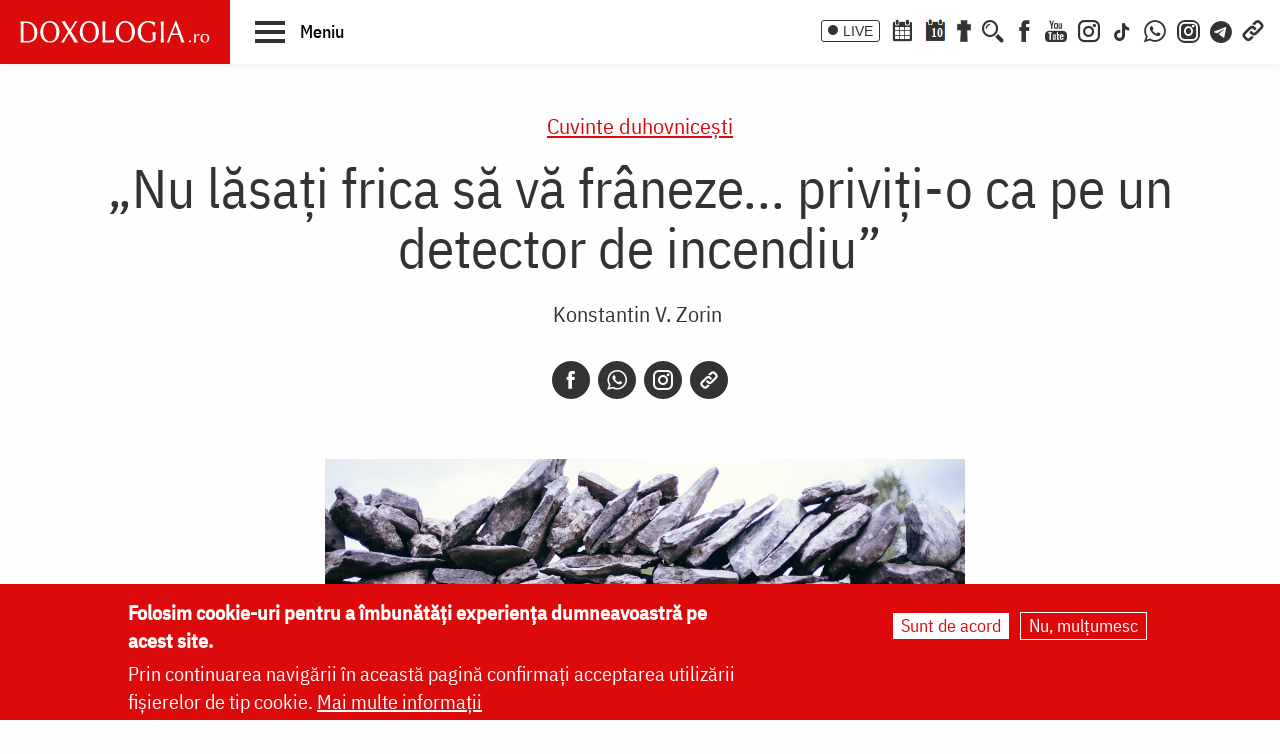

--- FILE ---
content_type: text/html; charset=UTF-8
request_url: https://doxologia.ro/nu-lasati-frica-sa-va-franeze-priviti-o-ca-pe-un-detector-de-incendiu
body_size: 15484
content:

		<!DOCTYPE html>
	<html lang="ro" dir="ltr" prefix="og: https://ogp.me/ns#" class="no-js">
	  <head>
		<meta charset="utf-8" />
<meta name="description" content="N. Vujicic scrie: „Excesul de frică este dăunător. Prea frecvent frica de eșec, de dezamăgire sau de refuz ne seacă de puteri. Ne lăsăm la mila ei și ne limităm singuri. Nu lăsați frica să vă frâneze... priviți-o ca pe un detector de incendiu. Uitați-vă în jur ca să vedeți dacă într-adevăr vă amenință un pericol sau dacă pur și simplu «a pornit alarma» din greșeală. Dacă nu există un pericol real, uitați de asta și trăiți-vă viața!”." />
<meta name="keywords" content=",puterile sunt pe sfârșite,efort,rugăciune,discernământ,bulgăre de pământ,nu te da batut,cu ajutorul lui Dumnezeu,Nick Vujicic,frica de eșec,sensul vieții,nădejde,capacitatea de a supravietui,exces de frica,Konstantin V. Zorin,Cuvinte duhovnicești,viață,frică,necaz,curaj,sens,puterea rugăciunii,efort,discernământ,,," />
<link rel="canonical" href="https://doxologia.ro/nu-lasati-frica-sa-va-franeze-priviti-o-ca-pe-un-detector-de-incendiu" />
<meta property="og:site_name" content="Doxologia - Portal Crestin Ortodox" />
<meta property="og:title" content="„Nu lăsați frica să vă frâneze... priviți-o ca pe un detector de incendiu”" />
<meta property="og:description" content="N. Vujicic scrie: „Excesul de frică este dăunător. Prea frecvent frica de eșec, de dezamăgire sau de refuz ne seacă de puteri. Ne lăsăm la mila ei și ne limităm singuri. Nu lăsați frica să vă frâneze... priviți-o ca pe un detector de incendiu. Uitați-vă în jur ca să vedeți dacă într-adevăr vă amenință un pericol sau dacă pur și simplu «a pornit alarma» din greșeală. Dacă nu există un pericol real, uitați de asta și trăiți-vă viața!”." />
<meta property="og:image" content="https://doxologia.ro/sites/default/files/articol/2018/02/public-domain-images-free-stock-photos-high-quality-resolution-downloads-nashville-tennessee-5.jpg" />
<meta property="og:image:url" content="https://doxologia.ro/sites/default/files/articol/2018/02/public-domain-images-free-stock-photos-high-quality-resolution-downloads-nashville-tennessee-5.jpg" />
<meta property="og:image:secure_url" content="https://doxologia.ro/sites/default/files/articol/2018/02/public-domain-images-free-stock-photos-high-quality-resolution-downloads-nashville-tennessee-5.jpg" />
<meta name="dcterms.date" content="2018-02-06T10:28:59+0200" />
<meta name="dcterms.created" content="2018-02-06T10:28:59+0200" />
<meta property="fb:app_id" content="138393146238565" />
<meta name="google-site-verification" content="aj4Pv0ikAMTFSRLBh_LY7JdGU8xMEWg_XehLtxphjKg" />
<meta name="MobileOptimized" content="width" />
<meta name="HandheldFriendly" content="true" />
<meta name="viewport" content="width=device-width, initial-scale=1.0" />
<style>div#sliding-popup, div#sliding-popup .eu-cookie-withdraw-banner, .eu-cookie-withdraw-tab {background: #dc0a0a} div#sliding-popup.eu-cookie-withdraw-wrapper { background: transparent; } #sliding-popup h1, #sliding-popup h2, #sliding-popup h3, #sliding-popup p, #sliding-popup label, #sliding-popup div, .eu-cookie-compliance-more-button, .eu-cookie-compliance-secondary-button, .eu-cookie-withdraw-tab { color: #ffffff;} .eu-cookie-withdraw-tab { border-color: #ffffff;}</style>
<meta http-equiv="ImageToolbar" content="false" />
<link rel="icon" href="/sites/default/files/favicon_doxologia.png" type="image/png" />
<script>window.a2a_config=window.a2a_config||{};a2a_config.callbacks=[];a2a_config.overlays=[];a2a_config.templates={};</script>

		<title>„Nu lăsați frica să vă frâneze... priviți-o ca pe un detector de incendiu” | Doxologia</title>
                <link href="/themes/doxologia2023/css/fonts.css" rel="stylesheet">
		<link rel="stylesheet" media="all" href="/sites/default/files/css/css_NiJijfQ1xR_7-2Sof4mLD5SJEBGADYmHQsa8IT0CxU4.css?delta=0&amp;language=ro&amp;theme=doxologia2023&amp;include=[base64]" />
<link rel="stylesheet" media="all" href="/sites/default/files/css/css_0u8OiyOte15hE1I_NDUad3u5nuYte7GYG3qJO9NY3_Y.css?delta=1&amp;language=ro&amp;theme=doxologia2023&amp;include=[base64]" />

		<script type="application/json" data-drupal-selector="drupal-settings-json">{"path":{"baseUrl":"\/","pathPrefix":"","currentPath":"node\/231006","currentPathIsAdmin":false,"isFront":false,"currentLanguage":"ro"},"pluralDelimiter":"\u0003","suppressDeprecationErrors":true,"gtag":{"tagId":"G-2CS3Z8ZHKC","consentMode":false,"otherIds":[],"events":[],"additionalConfigInfo":[]},"ajaxPageState":{"libraries":"[base64]","theme":"doxologia2023","theme_token":null},"ajaxTrustedUrl":{"\/search\/google":true},"eu_cookie_compliance":{"cookie_policy_version":"1.0.0","popup_enabled":true,"popup_agreed_enabled":false,"popup_hide_agreed":false,"popup_clicking_confirmation":false,"popup_scrolling_confirmation":false,"popup_html_info":"\u003Cdiv aria-labelledby=\u0022popup-text\u0022  class=\u0022eu-cookie-compliance-banner eu-cookie-compliance-banner-info eu-cookie-compliance-banner--opt-in\u0022\u003E\n  \u003Cdiv class=\u0022popup-content info eu-cookie-compliance-content\u0022\u003E\n        \u003Cdiv id=\u0022popup-text\u0022 class=\u0022eu-cookie-compliance-message\u0022 role=\u0022document\u0022\u003E\n      \u003Ch2\u003EFolosim cookie-uri pentru a \u00eembun\u0103t\u0103\u021bi experien\u021ba dumneavoastr\u0103 pe acest site.\u003C\/h2\u003E\n\u003Cp\u003EPrin continuarea navig\u0103rii \u00een aceast\u0103 pagin\u0103 confirma\u021bi acceptarea utiliz\u0103rii fi\u0219ierelor de tip cookie.\u0026nbsp;\u003Ca href=\u0022\/politica-de-confidentialitate\u0022\u003EMai multe informa\u021bii\u003C\/a\u003E\u003C\/p\u003E\n\n          \u003C\/div\u003E\n\n    \n    \u003Cdiv id=\u0022popup-buttons\u0022 class=\u0022eu-cookie-compliance-buttons\u0022\u003E\n            \u003Cbutton type=\u0022button\u0022 class=\u0022agree-button eu-cookie-compliance-secondary-button button button--small\u0022\u003ESunt de acord\u003C\/button\u003E\n              \u003Cbutton type=\u0022button\u0022 class=\u0022decline-button eu-cookie-compliance-default-button button button--small button--primary\u0022\u003ENu, mul\u021bumesc\u003C\/button\u003E\n          \u003C\/div\u003E\n  \u003C\/div\u003E\n\u003C\/div\u003E","use_mobile_message":false,"mobile_popup_html_info":"\u003Cdiv aria-labelledby=\u0022popup-text\u0022  class=\u0022eu-cookie-compliance-banner eu-cookie-compliance-banner-info eu-cookie-compliance-banner--opt-in\u0022\u003E\n  \u003Cdiv class=\u0022popup-content info eu-cookie-compliance-content\u0022\u003E\n        \u003Cdiv id=\u0022popup-text\u0022 class=\u0022eu-cookie-compliance-message\u0022 role=\u0022document\u0022\u003E\n      \n          \u003C\/div\u003E\n\n    \n    \u003Cdiv id=\u0022popup-buttons\u0022 class=\u0022eu-cookie-compliance-buttons\u0022\u003E\n            \u003Cbutton type=\u0022button\u0022 class=\u0022agree-button eu-cookie-compliance-secondary-button button button--small\u0022\u003ESunt de acord\u003C\/button\u003E\n              \u003Cbutton type=\u0022button\u0022 class=\u0022decline-button eu-cookie-compliance-default-button button button--small button--primary\u0022\u003ENu, mul\u021bumesc\u003C\/button\u003E\n          \u003C\/div\u003E\n  \u003C\/div\u003E\n\u003C\/div\u003E","mobile_breakpoint":768,"popup_html_agreed":false,"popup_use_bare_css":false,"popup_height":"auto","popup_width":"100%","popup_delay":1000,"popup_link":"\/politica-de-confidentialitate","popup_link_new_window":true,"popup_position":false,"fixed_top_position":true,"popup_language":"ro","store_consent":false,"better_support_for_screen_readers":false,"cookie_name":"","reload_page":false,"domain":"","domain_all_sites":false,"popup_eu_only":false,"popup_eu_only_js":false,"cookie_lifetime":100,"cookie_session":0,"set_cookie_session_zero_on_disagree":0,"disagree_do_not_show_popup":false,"method":"opt_in","automatic_cookies_removal":true,"allowed_cookies":"","withdraw_markup":"\u003Cbutton type=\u0022button\u0022 class=\u0022eu-cookie-withdraw-tab\u0022\u003ESet\u0103ri GDRP\u003C\/button\u003E\n\u003Cdiv aria-labelledby=\u0022popup-text\u0022 class=\u0022eu-cookie-withdraw-banner\u0022\u003E\n  \u003Cdiv class=\u0022popup-content info eu-cookie-compliance-content\u0022\u003E\n    \u003Cdiv id=\u0022popup-text\u0022 class=\u0022eu-cookie-compliance-message\u0022 role=\u0022document\u0022\u003E\n      \u003Ch2\u003EWe use cookies on this site to enhance your user experience\u003C\/h2\u003E\n\u003Cp\u003EYou have given your consent for us to set cookies.\u003C\/p\u003E\n\n    \u003C\/div\u003E\n    \u003Cdiv id=\u0022popup-buttons\u0022 class=\u0022eu-cookie-compliance-buttons\u0022\u003E\n      \u003Cbutton type=\u0022button\u0022 class=\u0022eu-cookie-withdraw-button  button button--small button--primary\u0022\u003ERetrage consim\u021b\u0103m\u00e2ntul\u003C\/button\u003E\n    \u003C\/div\u003E\n  \u003C\/div\u003E\n\u003C\/div\u003E","withdraw_enabled":false,"reload_options":0,"reload_routes_list":"","withdraw_button_on_info_popup":false,"cookie_categories":[],"cookie_categories_details":[],"enable_save_preferences_button":true,"cookie_value_disagreed":"0","cookie_value_agreed_show_thank_you":"1","cookie_value_agreed":"2","containing_element":"body","settings_tab_enabled":false,"olivero_primary_button_classes":" button button--small button--primary","olivero_secondary_button_classes":" button button--small","close_button_action":"close_banner","open_by_default":true,"modules_allow_popup":true,"hide_the_banner":false,"geoip_match":true},"colorbox":{"transition":"elastic","speed":350,"opacity":0.85,"slideshow":false,"slideshowAuto":true,"slideshowSpeed":2500,"slideshowStart":"start slideshow","slideshowStop":"stop slideshow","current":"{current} of {total}","previous":"\u00ab Prev","next":"Next \u00bb","close":"\u00cenchidere","overlayClose":true,"returnFocus":true,"maxWidth":"98%","maxHeight":"98%","initialWidth":"300","initialHeight":"250","fixed":true,"scrolling":true,"mobiledetect":false,"mobiledevicewidth":"480px"},"blazy":{"loadInvisible":false,"offset":100,"saveViewportOffsetDelay":50,"validateDelay":25,"container":"","loader":true,"unblazy":false,"visibleClass":false},"blazyIo":{"disconnect":false,"rootMargin":"0px","threshold":[0,0.25,0.5,0.75,1]},"slick":{"accessibility":true,"adaptiveHeight":false,"autoplay":false,"pauseOnHover":true,"pauseOnDotsHover":false,"pauseOnFocus":true,"autoplaySpeed":3000,"arrows":true,"downArrow":false,"downArrowTarget":"","downArrowOffset":0,"centerMode":false,"centerPadding":"50px","dots":false,"dotsClass":"slick-dots","draggable":true,"fade":false,"focusOnSelect":false,"infinite":true,"initialSlide":0,"lazyLoad":"ondemand","mouseWheel":false,"randomize":false,"rtl":false,"rows":1,"slidesPerRow":1,"slide":"","slidesToShow":1,"slidesToScroll":1,"speed":500,"swipe":true,"swipeToSlide":false,"edgeFriction":0.35,"touchMove":true,"touchThreshold":5,"useCSS":true,"cssEase":"ease","cssEaseBezier":"","cssEaseOverride":"","useTransform":true,"easing":"linear","variableWidth":false,"vertical":false,"verticalSwiping":false,"waitForAnimate":true},"googlePSE":{"language":"ro","displayWatermark":0},"user":{"uid":0,"permissionsHash":"a9ad3e2aa3b1bbc6b64ac6584dfe1df11b57e7bea783f351b0fe55b5bee7304b"}}</script>
<script src="/sites/default/files/js/js_b-jeKLHX07l5-CJZC6o5nltkP4-FohaHTq-yjPRucr8.js?scope=header&amp;delta=0&amp;language=ro&amp;theme=doxologia2023&amp;include=[base64]"></script>
<script src="/modules/contrib/google_tag/js/gtag.js?t88nt4"></script>

		
		
		 <script>(function() {
			  var _fbq = window._fbq || (window._fbq = []);
			  if (!_fbq.loaded) {
				var fbds = document.createElement('script');
				fbds.async = true;
				fbds.src = '//connect.facebook.net/en_US/fbds.js';
				var s = document.getElementsByTagName('script')[0];
				s.parentNode.insertBefore(fbds, s);
				_fbq.loaded = true;
			  }
			  _fbq.push(['addPixelId', '1472367169660838']);
			})();
			window._fbq = window._fbq || [];
			window._fbq.push(['track', 'PixelInitialized', {}]);
		 </script>
		 <noscript><img height="1" width="1" alt="" style="display:none" src="https://www.facebook.com/tr?id=1472367169660838&amp;ev=PixelInitialized" /></noscript>

		
		
	  </head>
	  <body class="lang-ro section-nu-lasati-frica-sa-va-franeze-priviti-o-ca-pe-un-detector-de-incendiu page-tip-1 path-node node--type-articol">
	  <a href="#main-content" class="visually-hidden focusable skip-link">
		Skip to main content
	  </a>
	  
	      
<div class="off-canvas-wrapper page-node-231006">
  <div class="inner-wrap off-canvas-wrapper-inner" id="inner-wrap" data-off-canvas-wrapper>
    <aside id="left-off-canvas-menu" class="off-canvas left-off-canvas-menu position-left" role="complementary" data-off-canvas>
      
    </aside>

    <aside id="right-off-canvas-menu" class="off-canvas right-off-canvas-menu position-right" role="complementary" data-off-canvas>
      
    </aside>

    <div class="off-canvas-content" data-off-canvas-content>

      
	  <div id="header-sticky-container" data-sticky-container>
          <div class="sticky" data-sticky data-margin-top="0" data-sticky-on="small">
              <header class="grid-x"  role="banner" aria-label="Site header">
                                  <div class="large-12 cell">
                    
<div id="header">
  <div id="topbar" class="grid-container full">
    	<div id="brandingmenu" class="left">
					<div id="block-doxologia2023-site-branding" class="block-doxologia2023-site-branding block block-system block-system-branding-block">
  
    

  
          <a href="/" rel="home">
      <img src="/sites/default/files/sigla_doxologia.svg" alt="Home" fetchpriority="high" />
    </a>
      

    
</div>

		

		<div id="buton-meniu" class="" data-toggle="main-menu" role="button" title="Navigare">
			<button class="" type="button">
				<span class="burger">
					<span class="bl top"></span>
					<span class="bl middle"></span>
					<span class="bl bottom"></span>
				</span>
				<span class="sn-label">Meniu</span>
			</button>
		</div>
	</div>
	<div id="socialmenu" class="right hide-for-small-only text-right">
       	   		<a href="/live" class="icon-text icon-live">LIVE</a>
       		<a href="/calendar-ortodox" class="icon-soc icon-cal" aria-label="Calendar ortodox"></a>
			<a href="/calendarul-zilei" class="icon-soc icon-cal-zi" aria-label="Calendarul zilei"><span>10</span></a>
       		<a href="/buchet-de-rugaciuni" class="icon-soc icon-calendar" aria-label="Buchet de rugăciuni"></a>
       		<button class="menu-desk-but menu-desk-but-search icon-soc icon-search" type="button" data-toggle="search-dropdown" title="Cauta"></button>
	          <a href="https://www.facebook.com/doxologia.ro" class="icon-soc icon-facebook" target="_blank" rel="noopener noreferrer" aria-label="Facebook"></a>
	     <a href="https://www.youtube.com/c/doxologia" class="icon-soc icon-youtube" target="_blank" rel="noopener noreferrer" aria-label="Youtube"></a>
			 			 <a href="https://www.instagram.com/doxologia.ro" class="icon-soc icon-instagram" target="_blank" rel="noopener noreferrer" aria-label="Instagram"></a>
			 <a href="https://www.tiktok.com/@doxologia.ro" class="icon-soc icon-tiktok" target="_blank" rel="noopener noreferrer" aria-label="TikTok"></a>
			        			 <a href="https://whatsapp.com/channel/0029Va9qzrPKGGGENoiYRQ3h" class="icon-soc icon-whatsapp" target="_blank" rel="noopener noreferrer" aria-label="WhatsApp" title="Comunitate WhatsApp"></a>
			 <a href="https://www.instagram.com/channel/AbYv1OpRL8aTPHIj/?igsh=bDd1OXMyZ2pxeXdq" class="icon-soc icon-instagram-com" target="_blank" rel="noopener noreferrer" aria-label="Comunitate Instagram" title="Comunitate Instagram"></a>
       <a href="https://t.me/+BjfURsluTis2ZTg0" class="icon-soc icon-telegram" target="_blank" rel="noopener noreferrer" aria-label="Telegram" title="Comunitate Telegram"></a>
		   <button class="menu-desk-but menu-desk-but-links icon-soc icon-links" type="button" data-toggle="links-dropdown" title="Legaturi rapide"></button>
		   <div class="dropdown-pane" id="search-dropdown" data-dropdown data-auto-focus="true" data-hover="true" data-hover-pane="true"><div class="search-block-form google-cse block-searchform block block-search block-search-form-block" data-drupal-selector="search-block-form-2" id="block-searchform" role="search">
  
    

  
          <form action="/search/google" method="get" id="search-block-form--2" accept-charset="UTF-8">
  <div class="js-form-item form-item js-form-type-search form-item-keys js-form-item-keys form-no-label">
      <label for="edit-keys--2" class="show-for-sr">Căutare</label>
        <input title="Enter the terms you wish to search for." data-drupal-selector="edit-keys" type="search" id="edit-keys--2" name="keys" value="" size="15" maxlength="128" class="form-search" />

        </div>
<div data-drupal-selector="edit-actions" class="form-actions js-form-wrapper form-wrapper" id="edit-actions--2"><input class="success button radius js-form-submit form-submit" data-drupal-selector="edit-submit" type="submit" id="edit-submit--2" value="Căutare" />
</div>

</form>

    
    
</div>
</div>
		   <div class="dropdown-pane" id="links-dropdown" data-dropdown data-auto-focus="true" data-hover="true" data-hover-pane="true">
			 <div class="m-left">
				<ul class="doxo-m-ul">
				  <li><a href="/arhiepiscopia-iasilor" data-drupal-link-system-path="taxonomy/term/1076">Știri din Arhiepiscopia Iașilor</a></li>
				  <li><a href="/nou-pe-site" data-drupal-link-system-path="nou-pe-site">Nou pe site</a></li>
				  <li><a href="/buchet-de-rugaciuni/acatiste" data-drupal-link-system-path="taxonomy/term/1168">Acatiste</a></li>
				  <li><a href="/buchet-de-rugaciuni/paraclise" data-drupal-link-system-path="taxonomy/term/1171">Paraclise</a></li>
				  <li><a href="/buchet-de-rugaciuni/canoane" data-drupal-link-system-path="taxonomy/term/1234">Canoane</a></li>
				  <li><a href="/buchet-de-rugaciuni/rugaciuni" data-drupal-link-system-path="taxonomy/term/1169">Rugăciuni</a></li>
				  <li><a href="/biblioteca/predici" data-drupal-link-system-path="taxonomy/term/6936">Predici</a></li>
				  <li><a href="/manastiri-alfabetic" data-drupal-link-system-path="manastiri-alfabetic">Mănăstiri și biserici</a></li>
                  <li class="last"><a href="/minuni-vindecari-vedenii" data-drupal-link-system-path="taxonomy/term/8223">Minuni - Vindecări - Vedenii</a></li>
			  </ul>
			</div>
			<div class="m-right">
				<ul class="doxo-m-ul">
				  <li><a href="/hristos" data-drupal-link-system-path="taxonomy/term/92764">Mântuitorul nostru Iisus Hristos</a></li>
				  <li><a href="/maica-domnului" data-drupal-link-system-path="taxonomy/term/92898">Maica Domnului</a></li>
				  <li><a href="/invierea-domnului-sfintele-pasti" data-drupal-link-system-path="taxonomy/term/121790">Sfintele Paști</a></li>
				  <li><a href="/nasterea-domnului-craciunul" data-drupal-link-system-path="taxonomy/term/121304">Crăciun</a></li>
				  <li><a href="/persecutia-crestinilor" data-drupal-link-system-path="taxonomy/term/112370">Persecuția creștinilor</a></li>
				  <li><a href="/liturgica" data-drupal-link-system-path="taxonomy/term/96561">Liturgică</a></li>
				  <li><a href="/liturgica/iconografie" data-drupal-link-system-path="taxonomy/term/80197">Iconografie</a></li>
				  <li><a href="/parinti" data-drupal-link-system-path="parinti">Părinți duhovnicești</a></li>
                  <li class="last"><a href="/maici" data-drupal-link-system-path="maici">Maici cu viață duhovnicească</a></li>

			  </ul>
			 </div>
		        </div>
    </div>
  </div>
  <nav role="navigation" aria-labelledby="block-doxologia2023-main-menu-menu" id="block-doxologia2023-main-menu" class="block-doxologia2023-main-menu">
            
  <h2 class="block-title visually-hidden" id="block-doxologia2023-main-menu-menu">Main navigation</h2>
  

        
  <div id="main-menu" class="is-hidden" data-toggler="is-hidden">

		      <div id="socialmenu" class="show-for-small-only text-left">
                   <a href="/" id="logo-doxo-hram-mobile"></a>
				   <a href="/live" class="icon-text icon-live">LIVE</a>
				   <a href="/calendar-ortodox" class="icon-soc icon-cal" aria-label="Calendar ortodox"></a>
				   <a href="/calendarul-zilei" class="icon-soc icon-cal-zi" aria-label="Calendarul zilei"><span>10</span></a>
				   <a href="/buchet-de-rugaciuni" class="icon-soc icon-calendar" aria-label="Buchet de rugăciuni"></a>
				   <a href="https://www.facebook.com/doxologia.ro" class="icon-soc icon-facebook" target="_blank" rel="noopener noreferrer" aria-label="Facebook"></a>
				   <a href="https://www.youtube.com/c/doxologia" class="icon-soc icon-youtube" target="_blank" rel="noopener noreferrer" aria-label="Youtube"></a>
				   <a href="https://www.instagram.com/doxologia.ro" class="icon-soc icon-instagram" target="_blank" rel="noopener noreferrer" aria-label="Instagram"></a>
           <a href="https://www.tiktok.com/@doxologia.ro" class="icon-soc icon-tiktok" target="_blank" rel="noopener noreferrer" aria-label="Instagram"></a>
				   <button class="menu-desk-but menu-desk-but-search icon-soc icon-search" type="button" data-toggle="cauta" title="Cautare in site"></button>
				   <button class="menu-desk-but menu-desk-but-links icon-soc icon-links" type="button" data-toggle="lisub0" title="Legaturi rapide"></button>
           <br><a href="https://whatsapp.com/channel/0029Va9qzrPKGGGENoiYRQ3h" class="icon-soc icon-whatsapp" target="_blank" rel="noopener noreferrer" aria-label="WhatsApp" title="Comunitate WhatsApp"></a>
			     <a href="https://www.instagram.com/channel/AbYv1OpRL8aTPHIj/?igsh=bDd1OXMyZ2pxeXdq" class="icon-soc icon-instagram-com" target="_blank" rel="noopener noreferrer" aria-label="Comunitate Instagram" title="Comunitate Instagram"></a>
           <a href="https://t.me/+BjfURsluTis2ZTg0" class="icon-soc icon-telegram" target="_blank" rel="noopener noreferrer" aria-label="Telegram" title="Comunitate Telegram"></a>
				   <div id="cauta" class="is-hidden" data-toggler="is-hidden"><div id="block-cautareform"><form class="search-block-form google-cse" data-drupal-selector="search-block-form" action="/search/google" method="get" id="search-block-form" accept-charset="UTF-8">
  <div class="js-form-item form-item js-form-type-search form-item-keys js-form-item-keys form-no-label">
      <label for="edit-keys" class="show-for-sr">Căutare</label>
        <input title="Enter the terms you wish to search for." data-drupal-selector="edit-keys" type="search" id="edit-keys" name="keys" value="" size="15" maxlength="128" class="form-search" />

        </div>
<div data-drupal-selector="edit-actions" class="form-actions js-form-wrapper form-wrapper" id="edit-actions"><input class="success button radius js-form-submit form-submit" data-drupal-selector="edit-submit" type="submit" id="edit-submit" value="Căutare" />
</div>

</form>
</div></div>
			</div>
		<ul class="menu ul-princ">
		  <li id="lisub0" class="liprinc is-hidden" data-toggler="is-hidden">
			<a href="#">Legături rapide</a>
			<ul class="submenu" id="quiqmenu">
			  	  <li><a href="/arhiepiscopia-iasilor" data-drupal-link-system-path="taxonomy/term/1076">Știri din Arhiepiscopia Iașilor</a></li>
				  <li><a href="/nou-pe-site" data-drupal-link-system-path="nou-pe-site">Nou pe site</a></li>
				  <li><a href="/buchet-de-rugaciuni/acatiste" data-drupal-link-system-path="taxonomy/term/1168">Acatiste</a></li>
				  <li><a href="/buchet-de-rugaciuni/paraclise" data-drupal-link-system-path="taxonomy/term/1171">Paraclise</a></li>
				  <li><a href="/buchet-de-rugaciuni/canoane" data-drupal-link-system-path="taxonomy/term/1234">Canoane</a></li>
				  <li><a href="/buchet-de-rugaciuni/rugaciuni" data-drupal-link-system-path="taxonomy/term/1169">Rugăciuni</a></li>
				  <li><a href="/biblioteca/predici" data-drupal-link-system-path="taxonomy/term/6936">Predici</a></li>
				  				  <li><a href="/hristos" data-drupal-link-system-path="taxonomy/term/92764">Mântuitorul nostru Iisus Hristos</a></li>
				  <li><a href="/maica-domnului" data-drupal-link-system-path="taxonomy/term/92898">Maica Domnului</a></li>
				  <li><a href="/invierea-domnului-sfintele-pasti" data-drupal-link-system-path="taxonomy/term/121790">Sfintele Paști</a></li>
				  <li><a href="/nasterea-domnului-craciunul" data-drupal-link-system-path="taxonomy/term/121304">Crăciun</a></li>
				  <li><a href="/persecutia-crestinilor" data-drupal-link-system-path="taxonomy/term/112370">Persecuția creștinilor</a></li>
				  <li><a href="/liturgica" data-drupal-link-system-path="taxonomy/term/96561">Liturgică</a></li>
                  <li><a href="/parinti" data-drupal-link-system-path="parinti">Părinți duhovnicești</a></li>
				                    
		  </ul>
		  </li>
		  <li id="lisub1-0" class="liprinc"><a href="/arhiepiscopia-iasilor" data-drupal-link-system-path="taxonomy/term/1076">Știri din Arhiepiscopia Iașilor</a></li>
		  <li id="lisub1-1" class="liprinc"><a href="/biblia-ortodoxa" data-drupal-link-system-path="taxonomy/term/230370">Biblia Ortodoxă</a></li>
          <li id="lisub2" class="liprinc"><a href="/calendar-ortodox" data-drupal-link-system-path="taxonomy/term/124550">Calendar ortodox</a></li>
          <li id="lisub3" class="liprinc"><a href="/buchet-de-rugaciuni" data-drupal-link-system-path="taxonomy/term/1167">Rugăciuni</a></li>
          <li id="lisub4" class="liprinc">
          		<a href="/viata-bisericii" data-drupal-link-system-path="taxonomy/term/1080">Viaţa Bisericii</a>
                <ul class="submenu">
                  	<li><a href="/viata-bisericii/editorialistii-bisericii" data-drupal-link-system-path="taxonomy/term/124538">Editorialiștii Bisericii</a></li>
                  	<li><a href="/viata-bisericii/cuvantul-ierarhului" data-drupal-link-system-path="taxonomy/term/5728">Cuvântul ierarhului</a></li>
                    <li><a href="/viata-bisericii/puncte-de-vedere" data-drupal-link-system-path="taxonomy/term/1088">Puncte de vedere</a></li>
                    <li><a href="/viata-bisericii/reflectii" data-drupal-link-system-path="taxonomy/term/7742">Reflecții</a></li>
                    <li><a href="/viata-bisericii/minuni-vindecari-vedenii" data-drupal-link-system-path="taxonomy/term/8223">Minuni - Vindecări - Vedenii</a></li>
                    <li><a href="/viata-bisericii/locuri-de-pelerinaj" data-drupal-link-system-path="taxonomy/term/96548">Locuri de pelerinaj</a></li>
                    <li><a href="/viata-bisericii/catehism" data-drupal-link-system-path="taxonomy/term/11488">Catehism</a></li>
                    <li><a href="/viata-bisericii/documentar" data-drupal-link-system-path="taxonomy/term/1083">Documentar</a></li>
                    <li><a href="/viata-bisericii/interviu" data-drupal-link-system-path="taxonomy/term/1081">Interviu</a></li>
                    <li><a href="/viata-bisericii/reportaj" data-drupal-link-system-path="taxonomy/term/1082">Reportaj</a></li>
                </ul>
          </li>
          <li id="lisub5" class="liprinc">
		  		<a href="/familie" data-drupal-link-system-path="taxonomy/term/23">Familie</a>
				<ul class="submenu">
                    <li><a href="/familie/cresterea-copiilor" data-drupal-link-system-path="taxonomy/term/96700">Creşterea copiilor</a></li>
                    <li><a href="/familie/casatorie" data-drupal-link-system-path="taxonomy/term/96699">Căsătorie</a></li>
                    <li><a href="/familie/stil-de-viata" data-drupal-link-system-path="taxonomy/term/96701">Stil de viaţă</a></li>
                </ul>
		  </li>
          <li id="lisub6" class="liprinc"><a href="/cuvinte-duhovnicesti" data-drupal-link-system-path="taxonomy/term/18362">Cuvinte duhovniceşti</a></li>
          <li id="lisub7" class="liprinc"><a href="/intreaba-preotul" data-drupal-link-system-path="taxonomy/term/124565">Întreabă preotul</a></li>
          <li id="lisub8" class="liprinc">
          		<a href="/liturgica" data-drupal-link-system-path="taxonomy/term/96561">Liturgică</a>
                <ul class="submenu">
                  	<li><a href="/video/cantari" data-drupal-link-system-path="taxonomy/term/52482">Cântări</a></li>
                  	<li><a href="/liturgica/iconografie" data-drupal-link-system-path="taxonomy/term/80197">Iconografie</a></li>
                    <li><a href="/liturgica/taine-ierurgii-slujbele-bisericii" data-drupal-link-system-path="taxonomy/term/49427">Taine, ierurgii, slujbele Bisericii</a></li>
                    <li><a href="/video/evanghelia-la-zi" data-drupal-link-system-path="taxonomy/term/141698">Evanghelia la zi</a></li>
                    <li><a href="/video/apostolul-vremii" data-drupal-link-system-path="taxonomy/term/223656">Apostolul vremii</a></li>
                    <li><a href="/foto/icoane" data-drupal-link-system-path="taxonomy/term/1229">Icoane</a></li>
                </ul>
          </li>
          <li id="lisub9" class="liprinc">
          		<a href="/biblioteca" data-drupal-link-system-path="taxonomy/term/96553">Bibliotecă</a>
                <ul class="submenu">
                  	<li><a href="/biblioteca/vietile-sfintilor" data-drupal-link-system-path="taxonomy/term/1092">Vieţile Sfinţilor</a></li>
                  	<li><a href="/biblioteca/pateric" data-drupal-link-system-path="taxonomy/term/101750">Pateric</a></li>
                    <li><a href="/biblioteca/citate-ortodoxe" data-drupal-link-system-path="taxonomy/term/105235">Citate ortodoxe</a></li>
                    <li><a href="/biblioteca/predici" data-drupal-link-system-path="taxonomy/term/6936">Predici</a></li>
                    <li><a href="/biblioteca/conferinte" data-drupal-link-system-path="taxonomy/term/5727">Conferințe</a></li>
                    <li><a href="/biblioteca/poezii" data-drupal-link-system-path="taxonomy/term/32873">Poezii</a></li>
                    <li><a href="/biblioteca/colinde" data-drupal-link-system-path="taxonomy/term/39640">Colinde</a></li>
                    <li><a href="/biblioteca/traditii" data-drupal-link-system-path="taxonomy/term/1064">Tradiţii</a></li>
                    <li><a href="/biblioteca/dictionar" data-drupal-link-system-path="taxonomy/term/103106">Dicţionar</a></li>
                    <li><a href="/biblioteca/prezentare-de-carte" data-drupal-link-system-path="taxonomy/term/6700">Prezentare de carte</a></li>
                    <li><a href="/biblioteca/religie-stiinta-filosofie" data-drupal-link-system-path="taxonomy/term/1091">Religie. Ştiinţă. Filosofie</a></li>
                  	<li><a href="/biblioteca/comentarii-patristice" data-drupal-link-system-path="taxonomy/term/53049">Comentarii patristice</a></li>
                    <li><a href="/biblioteca/articole-teologice" data-drupal-link-system-path="taxonomy/term/1100">Articole teologice</a></li>
                    <li><a href="/sinaxar-alfabetic" data-drupal-link-system-path="sinaxar-alfabetic">Sinaxar alfabetic</a></li>
                    <li><a href="/parinti" data-drupal-link-system-path="parinti">Părinți duhovnicești</a></li>
                    <li><a href="/maici" data-drupal-link-system-path="maici">Maici cu viață duhovnicească</a></li>
                    <li><a href="/autori" data-drupal-link-system-path="autori">Autori</a></li>
                    <li><a href="/marturisitori-temnitele-comuniste-index" data-drupal-link-system-path="marturisitori-temnitele-comuniste-index">Mărturisitori în temnițele comuniste</a></li>
                    <li><a href="/manastiri-alfabetic" data-drupal-link-system-path="manastiri-alfabetic">Mănăstiri și biserici</a></li>
                    <li><a href="/tematica" data-drupal-link-system-path="tematica">Tematică</a></li>
                    <li><a href="/foto/parinti-duhovnicesti" data-drupal-link-system-path="taxonomy/term/1222">Fototecă</a></li>
                    <li class="aranjareptmedia"></li>
                </ul>
          </li>
          <li id="lisub10" class="liprinc">
          		<a href="/media" data-drupal-link-system-path="taxonomy/term/124517">Media</a>
                <ul class="submenu">
				    <li><a href="/media/video" data-drupal-link-system-path="taxonomy/term/124523">Video</a></li>
					<li><a href="/media/foto" data-drupal-link-system-path="taxonomy/term/124520">Foto</a></li>
                  	<li><a href="/live" data-drupal-link-system-path="node/264828">Live</a></li>
                  	<li><a href="/radio" data-drupal-link-system-path="node/91589">Radio</a></li>
                    <li><a href="/video/tv" data-drupal-link-system-path="taxonomy/term/96254">TV</a></li>
                </ul>
          </li>
          <li id="lisub11" class="liprinc">
          		<a href="/stiri" data-drupal-link-system-path="taxonomy/term/1075">Știri</a>
                <ul class="submenu">
                  	<li><a href="/stiri/biserica-ortodoxa-romana" data-drupal-link-system-path="taxonomy/term/124529">Biserica Ortodoxă Română</a></li>
					<li><a href="/arhiepiscopia-iasilor" data-drupal-link-system-path="taxonomy/term/1076">Știri din Arhiepiscopia Iașilor</a></li>
                  	<li><a href="/stiri/educatie" data-drupal-link-system-path="taxonomy/term/1065">Educaţie</a></li>
                    <li><a href="/stiri/ortodoxia-lume" data-drupal-link-system-path="taxonomy/term/1089">Ortodoxia în lume</a></li>
                    <li><a href="/stiri/religia-lume" data-drupal-link-system-path="taxonomy/term/1094">Religia în lume</a></li>
                    <li><a href="/stiri/social" data-drupal-link-system-path="taxonomy/term/96698">Social</a></li>
                </ul>
          </li>
		</ul>
</div>

  </nav>

</div>

                  </div>
                              </header>
         </div>
	  </div>

      <div class="grid-container">
      <div class="grid-x">
                              </div>
      </div>

      
      
      
      
     	      
	 	 		 
     <div class="pagemain grid-container full collapse">
        <main id="main" class="cell cell" role="main">
                      <div class="region-highlighted panel"><div data-drupal-messages-fallback class="hidden"></div></div>                    <a id="main-content" href="#main-content" aria-label="Main content"></a>
                    <section>
              <div>
    <div id="block-doxologia2023-page-title" class="block-doxologia2023-page-title block block-core block-page-title-block">
  
    

  
          
  <h1><span>„Nu lăsați frica să vă frâneze... priviți-o ca pe un detector de incendiu”</span>
</h1>


    
    
</div>
<div id="block-doxologia2023-seven-system-main" class="block-doxologia2023-seven-system-main block block-system block-system-main-block">
  
    

  
          


<article id="node-231006"  data-history-node-id="231006">

<div class="margtitle grid-container  node-tip-1">

  
    

  
    	<section id="art-categ" class="textcenter">
  					<a href="/cuvinte-duhovnicesti" hreflang="ro">Cuvinte duhovnicești</a>
  	</section>
  
  <div id="pagetitle" class="block-doxologia2023-page-title block block-core block-page-title-block">
  	<h1><span>„Nu lăsați frica să vă frâneze... priviți-o ca pe un detector de incendiu”</span>
</h1>
  </div>

    	<section id="art-autor" class="textcenter">
  	   <ul class="links"><li><a href="/konstantin-v-zorin">Konstantin V. Zorin</a></li></ul>
  	</section>
  

  
		  <div class="view-mode-full">
			<div class="grid-container">
			<span class="a2a_kit a2a_kit_size_32 addtoany_list" data-a2a-url="https://doxologia.ro/nu-lasati-frica-sa-va-franeze-priviti-o-ca-pe-un-detector-de-incendiu" data-a2a-title="„Nu lăsați frica să vă frâneze... priviți-o ca pe un detector de incendiu”"><a class="a2a_dd addtoany_share" href="https://www.addtoany.com/share#url=https%3A%2F%2Fdoxologia.ro%2Fnu-lasati-frica-sa-va-franeze-priviti-o-ca-pe-un-detector-de-incendiu&amp;title=%E2%80%9ENu%20l%C4%83sa%C8%9Bi%20frica%20s%C4%83%20v%C4%83%20fr%C3%A2neze...%20privi%C8%9Bi-o%20ca%20pe%20un%20detector%20de%20incendiu%E2%80%9D"></a><a class="a2a_button_facebook" aria-label="Facebook"></a><a class="a2a_button_whatsapp" aria-label="Whatsapp"></a><a class="a2a_button_instagram" aria-label="Instagram"></a><a class="a2a_button_copy_link" aria-label="Copy link"></a></span>
<div data-colorbox-gallery class="slick blazy blazy--colorbox blazy--lightbox blazy--colorbox-gallery slick--field slick--field-imagine-articol slick--field-imagine-articol--full is-b-captioned unslick slick--skin--default slick--optionset--articol slick--less slick--colorbox" data-blazy=""><ul class="blazy blazy--grid b-grid b-count-1 b-odd b-grid--sm-1 b-grid--md-1 b-grid--lg-1 is-b-captioned slide__content" data-blazy="" id="slick-node-articol-imagine-articol-full-colorbox-3"><li class="grid slide__grid grid--0 grid--colorbox grid--litebox"><div class="grid__content"><div class="slide__media"><a href="/sites/default/files/styles/max_1300x1300/public/articol/2018/02/public-domain-images-free-stock-photos-high-quality-resolution-downloads-nashville-tennessee-5.jpg?itok=G4jdRjRH" class="blazy__colorbox litebox litebox--image" data-colorbox-trigger data-box-url="/sites/default/files/styles/max_1300x1300/public/articol/2018/02/public-domain-images-free-stock-photos-high-quality-resolution-downloads-nashville-tennessee-5.jpg?itok=G4jdRjRH" data-b-media="{&quot;id&quot;:&quot;colorbox&quot;,&quot;count&quot;:1,&quot;boxType&quot;:&quot;image&quot;,&quot;type&quot;:&quot;image&quot;,&quot;token&quot;:&quot;b-78979e0ff92&quot;,&quot;paddingHack&quot;:true,&quot;width&quot;:1200,&quot;height&quot;:800}">    <div data-b-token="b-78979e0ff92" class="media media--blazy media--slick media--switch media--switch--colorbox media--image media--responsive">  <picture>
                  <source srcset="/sites/default/files/styles/imagine_articol/public/articol/2018/02/public-domain-images-free-stock-photos-high-quality-resolution-downloads-nashville-tennessee-5.jpg?itok=VIE5EAkc 1x" media="all and (min-width: 90em)" type="image/jpeg" width="1200" height="800"/>
              <source srcset="/sites/default/files/styles/imagine_articol/public/articol/2018/02/public-domain-images-free-stock-photos-high-quality-resolution-downloads-nashville-tennessee-5.jpg?itok=VIE5EAkc 1x" media="all and (min-width: 75em) and (max-width: 89.9375em)" type="image/jpeg" width="1200" height="800"/>
              <source srcset="/sites/default/files/styles/imagine_articol_1200/public/articol/2018/02/public-domain-images-free-stock-photos-high-quality-resolution-downloads-nashville-tennessee-5.jpg?itok=rcFXaxm2 1x" media="all and (min-width: 64em) and (max-width: 74.9375em)" type="image/jpeg" width="1200" height="800"/>
              <source srcset="/sites/default/files/styles/imagine_articol_1024/public/articol/2018/02/public-domain-images-free-stock-photos-high-quality-resolution-downloads-nashville-tennessee-5.jpg?itok=cY3PQLjg 1x" media="all and (min-width: 40em) and (max-width: 63.9375em)" type="image/jpeg" width="1024" height="683"/>
              <source srcset="/sites/default/files/styles/imagine_articol_320/public/articol/2018/02/public-domain-images-free-stock-photos-high-quality-resolution-downloads-nashville-tennessee-5.jpg?itok=0EN2PYx9 1x" media="all and (min-width: 20em) and (max-width: 39.9375em)" type="image/jpeg" width="450" height="300"/>
              <source srcset="/sites/default/files/styles/imagine_articol_640/public/articol/2018/02/public-domain-images-free-stock-photos-high-quality-resolution-downloads-nashville-tennessee-5.jpg?itok=MHmZfbQK 1x" type="image/jpeg" width="640" height="427"/>
                  <img decoding="async" class="media__element" width="640" height="427" src="/sites/default/files/styles/imagine_articol_640/public/articol/2018/02/public-domain-images-free-stock-photos-high-quality-resolution-downloads-nashville-tennessee-5.jpg?itok=MHmZfbQK" alt="„Nu lăsați frica să vă frâneze... priviți-o ca pe un detector de incendiu”" title="„Nu lăsați frica să vă frâneze... priviți-o ca pe un detector de incendiu”" />

  </picture>
        <span class="media__icon media__icon--litebox"></span></div></a>
        <div class="litebox__caption visually-hidden">„Nu lăsați frica să vă frâneze... priviți-o ca pe un detector de incendiu”</div></div>
  <div class="slide__caption"><h2 class="slide__title">„Nu lăsați frica să vă frâneze... priviți-o ca pe un detector de incendiu”</h2>
</div></div>
</li></ul></div>

		  </div></div>

		  			<div id="art-sapou" class="m990">
				
            <div class="field field--node-field-sapou-articol field--name-field-sapou-articol field--type-text-long field--label-hidden field__item"><p class="rtejustify">N. Vujicic scrie:&nbsp;„Excesul de frică este dăunător. Prea frecvent frica de eșec, de dezamăgire sau de refuz ne seacă de puteri. Ne lăsăm la mila ei și ne limităm singuri. Nu lăsați frica să vă frâneze... priviți-o ca pe un detector de incendiu. Uitați-vă în jur ca să vedeți dacă într-adevăr vă amenință un pericol sau dacă pur&nbsp;și simplu&nbsp;«a pornit alarma»&nbsp;din greșeală. Dacă nu există un pericol real, uitați de asta și trăiți-vă viața!”.</p></div>
      

			</div>
		  
		 
					  		<div class="m990">
		  			
            <div class="body field field--node-body field--name-body field--type-text-with-summary field--label-hidden field__item"><p class="rtejustify">Dacă totul e altfel decât am vrea și simțim că puterile noastre sunt pe sfârșite, trebuie să tragem la două vâsle: efortul și rugăciunea. În ce-l privește pe primul, de obicei nu există obiecții, dar cea de-a doua îi stârnește omului lumesc nedumerirea:&nbsp;„De ce să pierd vremea?”. Păi, încercați să vâsliți cu o singură vâslă. Barca o să se învârtă pe loc!</p>

<p class="rtejustify">Avem neapărată nevoie și de <strong>discernământ</strong>&nbsp;– de capacitatea de a păstra măsura, de a ne aprecia lucid pe noi înșine, pe cei din jur și situația creată.&nbsp;</p>

<p class="rtejustify">Un exemplu avem în următoarea parabolă:&nbsp;Un măgar a căzut într-un puț. Văzând aceasta, stăpânul a hotărât:&nbsp;„Măgarul e bătrân și nu mai are mult de trăit. Oricum aveam de gând să cumpăr unul nou, iar puțul aproape că s-a uscat. De multă vreme voiam să-l astup și să sap unul nou. De ce să nu fac asta acum? O să-l îngrop și pe măgar în același timp”.&nbsp;</p>

<p class="rtejustify">Fermierul și ai săi au pus mâna pe lopeți. Dându-și seama ce-l așteaptă, măgarul a început să ragă din răsputeri, după care, spre uimirea tuturor, a amuțit. El scutura fiecare bulgăre care-i cădea în spinare și îl bătătorea cu picioarele. În scurtă vreme, istețul animal a ajuns sus și a sărit din puț.</p>

<p class="rtejustify">În viață se întâlnesc tot felul de murdării. Când cade peste noi un „bulgăre”, să-l scuturăm de pe noi și să călcăm pe el. În felul acesta vom ajunge la adăpost. Dacă nu te dai bătut, cu ajutorul lui Dumnezeu vei ieși chiar și din prăpastia cea mai adâncă.</p>

<p class="rtejustify">Cunoscutul misionar protestant <strong>Nick Vujicic</strong> <strong>s-a născut infirm: fără mâini și fără picioare</strong>. Prin experiența sa personală, el a demonstrat: chiar și atunci când ți-ai lămurit care e sensul vieții și te-ai umplut de nădejde, de credință, de o atitudine pozitivă și de capacitatea de a supraviețui, n-ai voie să rămâi pasiv. Câteodată se dovedește că bolovanul care a căzut și ți-a tăiat calea este o treaptă pe care e mai ușor să te ridici. Să prindem curaj și să pornim la urcuș.&nbsp;„O nouă zi, o nouă posibilitate!” – iată o deviză care merită adoptată!</p>

<p class="rtejustify">N. Vujicic scrie:&nbsp;„Excesul de frică este dăunător. Prea frecvent <strong>frica de eșec</strong>, de dezamăgire sau de refuz ne seacă de puteri. Ne lăsăm la mila ei și ne limităm singuri. Nu lăsați frica să vă frâneze... priviți-o ca pe un detector de incendiu. Uitați-vă în jur ca să vedeți dacă într-adevăr vă amenință un pericol sau dacă pur&nbsp;și simplu «a pornit alarma» din greșeală. Dacă nu există un pericol real, uitați de asta și trăiți-vă viața!”.</p>

<p class="rtejustify">(<strong>Konstantin V. Zorin</strong>,&nbsp;<em>Dacă puterile sunt pe sfârșite. Războiul și pacea omului cu el însuși</em>, traducere din limba rusă de Eugen Tănăsescu-Vlas, Editura Sophia, București, 2015, pp. 158-159)</p></div>
      

		  		</div>
		    
		 


          
  
  <div class="socializare-title"><span class="a2a_kit a2a_kit_size_32 addtoany_list" data-a2a-url="https://doxologia.ro/nu-lasati-frica-sa-va-franeze-priviti-o-ca-pe-un-detector-de-incendiu" data-a2a-title="„Nu lăsați frica să vă frâneze... priviți-o ca pe un detector de incendiu”"><a class="a2a_dd addtoany_share" href="https://www.addtoany.com/share#url=https%3A%2F%2Fdoxologia.ro%2Fnu-lasati-frica-sa-va-franeze-priviti-o-ca-pe-un-detector-de-incendiu&amp;title=%E2%80%9ENu%20l%C4%83sa%C8%9Bi%20frica%20s%C4%83%20v%C4%83%20fr%C3%A2neze...%20privi%C8%9Bi-o%20ca%20pe%20un%20detector%20de%20incendiu%E2%80%9D"></a><a class="a2a_button_facebook" aria-label="Facebook"></a><a class="a2a_button_whatsapp" aria-label="Whatsapp"></a><a class="a2a_button_instagram" aria-label="Instagram"></a><a class="a2a_button_copy_link" aria-label="Copy link"></a></span>
</div>

	<div class="m990 "><div id="socializare-title-wt">Alătură-te comunității noastre pe <a href="https://whatsapp.com/channel/0029Va9qzrPKGGGENoiYRQ3h" class="icon-whatsapp">WhatsApp</a>, <a href="https://www.instagram.com/channel/AbYv1OpRL8aTPHIj/?igsh=bDd1OXMyZ2pxeXdq" class="icon-instagram">Instagram</a> și <a href="https://t.me/+BjfURsluTis2ZTg0" class="icon-telegram">Telegram</a>!</div></div>

  
       <div id="art-articolegri" class="">
	  <div class="grid-container list4mic boxgri m1300">
  
  
  

  
  
  

  <div class="item-list">
  
  <ul class="grid-x small-up-1 medium-up-2 large-up-2">

          <li class="cell"><div class="views-field views-field-nothing"><span class="field-content"><div class="gri-inner">
   <div class="img">   <a href="/despre-desertaciunea-celor-prezente-veselia-din-ceruri" hreflang="ro"><img loading="lazy" src="/sites/default/files/styles/img_mans/public/articol/2015/10/cer.jpg?itok=pA4bm8Wx" width="125" height="83" alt="păsări zburând" title="Despre deșertăciunea celor prezente și veselia din Ceruri / Foto: Oana Nechifor" />

</a>
 </div>
   <h2 class="titlu"><a href="/despre-desertaciunea-celor-prezente-veselia-din-ceruri" hreflang="ro">Despre deșertăciunea celor prezente și veselia din Ceruri</a></h2>
<div></span></div></li>
          <li class="cell"><div class="views-field views-field-nothing"><span class="field-content"><div class="gri-inner">
   <div class="img">   <a href="/hristos-lucreaza-prin-noi-pentru-aproapele" hreflang="ro"><img loading="lazy" src="/sites/default/files/styles/img_mans/public/articol/2016/01/ajutor_0.jpg?itok=WGsGAu-8" width="125" height="83" alt="mâini" title="Hristos lucrează prin noi pentru aproapele / Foto: Oana Nechifor" />

</a>
 </div>
   <h2 class="titlu"><a href="/hristos-lucreaza-prin-noi-pentru-aproapele" hreflang="ro">Hristos lucrează prin noi pentru aproapele</a></h2>
<div></span></div></li>
          <li class="cell"><div class="views-field views-field-nothing"><span class="field-content"><div class="gri-inner">
   <div class="img">   <a href="/oricate-piedici-am-intalni-calea-noastra-sa-nu-ne-clatinam" hreflang="ro"><img loading="lazy" src="/sites/default/files/styles/img_mans/public/articol/2015/09/pasi.jpg?itok=qjjkTiU9" width="125" height="83" alt="maică bătrână" title="Oricâte piedici am întâlni în calea noastră, să nu ne clătinăm / Foto: Oana Nechifor" />

</a>
 </div>
   <h2 class="titlu"><a href="/oricate-piedici-am-intalni-calea-noastra-sa-nu-ne-clatinam" hreflang="ro">Oricâte piedici am întâlni în calea noastră, să nu ne clătinăm</a></h2>
<div></span></div></li>
          <li class="cell"><div class="views-field views-field-nothing"><span class="field-content"><div class="gri-inner">
   <div class="img">   <a href="/de-esti-bolnav-nu-te-descuraja-ci-multumeste-lui-dumnezeu" hreflang="ro"><img loading="lazy" src="/sites/default/files/styles/img_mans/public/articol/2020/02/batran.jpg?itok=1FNX6_R3" width="125" height="83" alt="bătrân privind în zare" title="De ești bolnav nu te descuraja, ci mulțumește lui Dumnezeu / Foto: Oana Nechifor" />

</a>
 </div>
   <h2 class="titlu"><a href="/de-esti-bolnav-nu-te-descuraja-ci-multumeste-lui-dumnezeu" hreflang="ro">De ești bolnav nu te descuraja, ci mulțumește lui Dumnezeu</a></h2>
<div></span></div></li>
    
  </ul>

</div>

    

  
  

  
  
</div>

	 </div>
  
    	  <div id="art-sfinti" class="m670 ">
	  	
	  	
	  	
      <div class="field field--node-field-autori-articol field--name-field-autori-articol field--type-entity-reference field--label-hidden field__items">
              <div class="field__item"><div class="views-element-container"><div class="box-sfant js-view-dom-id-330022204b63b740ddd19fcc1cf07f540711965c361fc7339e9b3981d550ae3d">
  
  
  

  
  
  

      <div class="views-row">


    	<div class="box-sfant-icoana">	
				
							    </div>
    
    
    
     
    	  <div class="box-sfant-title f-img">
	  	 <h2 class="titlu"><a href="/konstantin-v-zorin">Konstantin V. Zorin</a></h2>
    
    
     
    
       	<div class="boxsfant-butoane">
  	 		<ul><li><a href="/autor/122363/articole/a">Cuvinte ale autorului</a></li><li><a href="/autor/122363/cuvinte-duhovnicesti/v/18362">Cuvinte duhovnicești</a></li></ul>
	 	</div>
  	 </div>
    
  
  
  </div>

    

  
  

  
  
</div>
</div>
</div>
          </div>
  

	  	

		
		  	  </div>
  
  	   <div id="art-articolecateg" class="">
	  	<div class="views-element-container"><div class="grid-container list4mic view--blazy js-view-dom-id-b7cba3ecb872c49839c066a8e2e8046c17bdab00a02294aedcee3a1e019c4d39">
  
  
  

      <header>
      <h1 class="titlu margtitlu"><a href="/cuvinte-duhovnicesti" hreflang="ro">Cuvinte duhovnicești</a></h1>
<div class="leg"><a href="/taxonomy/term/18362">vezi mai multe »</a></div>
    </header>
  
  
  

  <div class="item-list">
  
  <ul class="grid-x small-up-1 medium-up-2 large-up-4">

          <li class="cell"><div class="img"><a href="https://doxologia.ro/curatia-mintii-aduce-lumina-suflet" class="b-link">    <div data-b-token="b-d9114f832e4" class="media media--blazy media--switch media--switch--content media--image media--responsive is-b-loading">  <picture>
                  <source srcset="about:blank" media="all and (min-width: 90em)" type="image/jpeg" width="320" height="213" data-srcset="/sites/default/files/styles/img_list/public/articol/2015/08/lumina_suflet_foto_oana.jpg?itok=s_hp9sfR 1x"/>
              <source srcset="about:blank" media="all and (min-width: 75em) and (max-width: 89.9375em)" type="image/jpeg" width="320" height="213" data-srcset="/sites/default/files/styles/img_list/public/articol/2015/08/lumina_suflet_foto_oana.jpg?itok=s_hp9sfR 1x"/>
              <source srcset="about:blank" media="all and (min-width: 64em) and (max-width: 74.9375em)" type="image/jpeg" width="320" height="213" data-srcset="/sites/default/files/styles/img_list/public/articol/2015/08/lumina_suflet_foto_oana.jpg?itok=s_hp9sfR 1x"/>
              <source srcset="about:blank" media="all and (min-width: 40em) and (max-width: 63.9375em)" type="image/jpeg" width="475" height="316" data-srcset="/sites/default/files/styles/img_list_tab/public/articol/2015/08/lumina_suflet_foto_oana.jpg?itok=fPYSXiF1 1x"/>
              <source srcset="about:blank" media="all and (min-width: 20em) and (max-width: 39.9375em)" type="image/jpeg" width="475" height="316" data-srcset="/sites/default/files/styles/img_list_tab/public/articol/2015/08/lumina_suflet_foto_oana.jpg?itok=fPYSXiF1 1x"/>
              <source srcset="about:blank" type="image/jpeg" width="475" height="316" data-srcset="/sites/default/files/styles/img_list_tab/public/articol/2015/08/lumina_suflet_foto_oana.jpg?itok=fPYSXiF1 1x"/>
                  <img decoding="async" class="media__element b-lazy b-responsive" loading="lazy" data-src="/sites/default/files/articol/2015/08/lumina_suflet_foto_oana.jpg" width="320" height="213" src="data:image/svg+xml;charset=utf-8,%3Csvg%20xmlns%3D&#039;http%3A%2F%2Fwww.w3.org%2F2000%2Fsvg&#039;%20viewBox%3D&#039;0%200%201%201&#039;%2F%3E" alt="turlă biserică" title="Curăția minții aduce lumină în suflet / Foto: Oana Nechifor" />

  </picture>
        </div></a>
        
  </div><div class="text"><h2 class="titlu"><a href="/curatia-mintii-aduce-lumina-suflet" hreflang="ro">Curăția minții aduce lumină în suflet</a></h2></div></li>
          <li class="cell"><div class="img"><a href="http://doxologia.ro/nu-lasati-harababura-sa-patrunda-viata-voastra" class="b-link">    <div data-b-token="b-e8a986a14e5" class="media media--blazy media--switch media--switch--content media--image media--responsive is-b-loading">  <picture>
                  <source srcset="about:blank" media="all and (min-width: 90em)" type="image/jpeg" width="320" height="213" data-srcset="/sites/default/files/styles/img_list/public/articol/2018/03/discutie_musafiri_diverse_foto_oana_nechifor_75.jpg?itok=T17-lP22 1x"/>
              <source srcset="about:blank" media="all and (min-width: 75em) and (max-width: 89.9375em)" type="image/jpeg" width="320" height="213" data-srcset="/sites/default/files/styles/img_list/public/articol/2018/03/discutie_musafiri_diverse_foto_oana_nechifor_75.jpg?itok=T17-lP22 1x"/>
              <source srcset="about:blank" media="all and (min-width: 64em) and (max-width: 74.9375em)" type="image/jpeg" width="320" height="213" data-srcset="/sites/default/files/styles/img_list/public/articol/2018/03/discutie_musafiri_diverse_foto_oana_nechifor_75.jpg?itok=T17-lP22 1x"/>
              <source srcset="about:blank" media="all and (min-width: 40em) and (max-width: 63.9375em)" type="image/jpeg" width="475" height="316" data-srcset="/sites/default/files/styles/img_list_tab/public/articol/2018/03/discutie_musafiri_diverse_foto_oana_nechifor_75.jpg?itok=KErL2peW 1x"/>
              <source srcset="about:blank" media="all and (min-width: 20em) and (max-width: 39.9375em)" type="image/jpeg" width="200" height="200" data-srcset="/sites/default/files/styles/img_list_mob/public/articol/2018/03/discutie_musafiri_diverse_foto_oana_nechifor_75.jpg?itok=todv1Dom 1x"/>
              <source srcset="about:blank" type="image/jpeg" width="200" height="200" data-srcset="/sites/default/files/styles/img_list_mob/public/articol/2018/03/discutie_musafiri_diverse_foto_oana_nechifor_75.jpg?itok=todv1Dom 1x"/>
                  <img decoding="async" class="media__element b-lazy b-responsive" loading="lazy" data-src="/sites/default/files/articol/2018/03/discutie_musafiri_diverse_foto_oana_nechifor_75.jpg" width="320" height="213" src="data:image/svg+xml;charset=utf-8,%3Csvg%20xmlns%3D&#039;http%3A%2F%2Fwww.w3.org%2F2000%2Fsvg&#039;%20viewBox%3D&#039;0%200%201%201&#039;%2F%3E" alt="masa în familie" title="Nu lăsați harababura să pătrundă în viața voastră / Foto: Oana Nechifor" />

  </picture>
        </div></a>
        
  </div><div class="text"><h2 class="titlu"><a href="/nu-lasati-harababura-sa-patrunda-viata-voastra" hreflang="ro">Nu lăsați harababura să pătrundă în viața voastră</a></h2></div></li>
          <li class="cell"><div class="img"><a href="http://doxologia.ro/implinirea-poruncilor-ne-scapa-de-povara-pacatului" class="b-link">    <div data-b-token="b-fe956c311bd" class="media media--blazy media--switch media--switch--content media--image media--responsive is-b-loading">  <picture>
                  <source srcset="about:blank" media="all and (min-width: 90em)" type="image/jpeg" width="320" height="213" data-srcset="/sites/default/files/styles/img_list/public/articol/2015/08/implinirea_poruncilor_foto_stefan.jpg?itok=EEuzXTQT 1x"/>
              <source srcset="about:blank" media="all and (min-width: 75em) and (max-width: 89.9375em)" type="image/jpeg" width="320" height="213" data-srcset="/sites/default/files/styles/img_list/public/articol/2015/08/implinirea_poruncilor_foto_stefan.jpg?itok=EEuzXTQT 1x"/>
              <source srcset="about:blank" media="all and (min-width: 64em) and (max-width: 74.9375em)" type="image/jpeg" width="320" height="213" data-srcset="/sites/default/files/styles/img_list/public/articol/2015/08/implinirea_poruncilor_foto_stefan.jpg?itok=EEuzXTQT 1x"/>
              <source srcset="about:blank" media="all and (min-width: 40em) and (max-width: 63.9375em)" type="image/jpeg" width="475" height="316" data-srcset="/sites/default/files/styles/img_list_tab/public/articol/2015/08/implinirea_poruncilor_foto_stefan.jpg?itok=L4Z5wFlk 1x"/>
              <source srcset="about:blank" media="all and (min-width: 20em) and (max-width: 39.9375em)" type="image/jpeg" width="200" height="200" data-srcset="/sites/default/files/styles/img_list_mob/public/articol/2015/08/implinirea_poruncilor_foto_stefan.jpg?itok=CsNe1VIi 1x"/>
              <source srcset="about:blank" type="image/jpeg" width="200" height="200" data-srcset="/sites/default/files/styles/img_list_mob/public/articol/2015/08/implinirea_poruncilor_foto_stefan.jpg?itok=CsNe1VIi 1x"/>
                  <img decoding="async" class="media__element b-lazy b-responsive" loading="lazy" data-src="/sites/default/files/articol/2015/08/implinirea_poruncilor_foto_stefan.jpg" width="320" height="213" src="data:image/svg+xml;charset=utf-8,%3Csvg%20xmlns%3D&#039;http%3A%2F%2Fwww.w3.org%2F2000%2Fsvg&#039;%20viewBox%3D&#039;0%200%201%201&#039;%2F%3E" alt="călugăr închinându-se la icoana Mântuitorului" title="Împlinirea poruncilor ne scapă de povara păcatului / Foto: Ștefan Cojocariu" />

  </picture>
        </div></a>
        
  </div><div class="text"><h2 class="titlu"><a href="/implinirea-poruncilor-ne-scapa-de-povara-pacatului" hreflang="ro">Împlinirea poruncilor ne scapă de povara păcatului</a></h2></div></li>
          <li class="cell"><div class="img"><a href="http://doxologia.ro/cum-sa-facem-o-rugaciune-puternica" class="b-link">    <div data-b-token="b-f2b439efa81" class="media media--blazy media--switch media--switch--content media--image media--responsive is-b-loading">  <picture>
                  <source srcset="about:blank" media="all and (min-width: 90em)" type="image/jpeg" width="320" height="213" data-srcset="/sites/default/files/styles/img_list/public/articol/2020/01/rugaciune.jpg?itok=C8Nu9rB_ 1x"/>
              <source srcset="about:blank" media="all and (min-width: 75em) and (max-width: 89.9375em)" type="image/jpeg" width="320" height="213" data-srcset="/sites/default/files/styles/img_list/public/articol/2020/01/rugaciune.jpg?itok=C8Nu9rB_ 1x"/>
              <source srcset="about:blank" media="all and (min-width: 64em) and (max-width: 74.9375em)" type="image/jpeg" width="320" height="213" data-srcset="/sites/default/files/styles/img_list/public/articol/2020/01/rugaciune.jpg?itok=C8Nu9rB_ 1x"/>
              <source srcset="about:blank" media="all and (min-width: 40em) and (max-width: 63.9375em)" type="image/jpeg" width="475" height="316" data-srcset="/sites/default/files/styles/img_list_tab/public/articol/2020/01/rugaciune.jpg?itok=CrXVPfi9 1x"/>
              <source srcset="about:blank" media="all and (min-width: 20em) and (max-width: 39.9375em)" type="image/jpeg" width="200" height="200" data-srcset="/sites/default/files/styles/img_list_mob/public/articol/2020/01/rugaciune.jpg?itok=gjTpcDR8 1x"/>
              <source srcset="about:blank" type="image/jpeg" width="200" height="200" data-srcset="/sites/default/files/styles/img_list_mob/public/articol/2020/01/rugaciune.jpg?itok=gjTpcDR8 1x"/>
                  <img decoding="async" class="media__element b-lazy b-responsive" loading="lazy" data-src="/sites/default/files/articol/2020/01/rugaciune.jpg" width="320" height="213" src="data:image/svg+xml;charset=utf-8,%3Csvg%20xmlns%3D&#039;http%3A%2F%2Fwww.w3.org%2F2000%2Fsvg&#039;%20viewBox%3D&#039;0%200%201%201&#039;%2F%3E" alt="femeie rugându-se" title="Cum să facem o rugăciune puternică? / Foto: Oana Nechifor" />

  </picture>
        </div></a>
        
  </div><div class="text"><h2 class="titlu"><a href="/cum-sa-facem-o-rugaciune-puternica" hreflang="ro">Cum să facem o rugăciune puternică?</a></h2></div></li>
    
  </ul>

</div>

    

  
  

  
  
</div>
</div>

	   </div>
  
  
    	  <div id="art-tematica" class="m990 calendar-but ">
  		<span>Citește despre:</span>
		
      <div class="field field--node-field-tematica-articol field--name-field-tematica-articol field--type-entity-reference field--label-hidden field__items">
              <div class="field__item"><a href="/viata" hreflang="ro">viață</a></div>
              <div class="field__item"><a href="/frica" hreflang="ro">frică</a></div>
              <div class="field__item"><a href="/necaz" hreflang="ro">necaz</a></div>
              <div class="field__item"><a href="/curaj" hreflang="ro">curaj</a></div>
              <div class="field__item"><a href="/sens" hreflang="ro">sens</a></div>
              <div class="field__item"><a href="/puterea-rugaciunii" hreflang="ro">puterea rugăciunii</a></div>
              <div class="field__item"><a href="/efort" hreflang="ro">efort</a></div>
              <div class="field__item"><a href="/discernamant" hreflang="ro">discernământ</a></div>
          </div>
  

  	  </div>
  

  


  

  </div>

</article>


    
    
</div>

  </div>

          </section>
        </main>
                      </div>

	  
                    <footer id="footer" class="backgri">
             <div>
    <div id="block-doxoblocfooter" class="block-doxoblocfooter block block-block-content block-block-contentcb54e05f-51ef-4c5e-b025-e9394de081c6">
  
    

  
          
            <div class="body field field--block-content-body field--name-body field--type-text-with-summary field--label-hidden field__item"><div class="grid-container">
<div class="grid-x" id="prefooter">
<div class="cell small-12 medium-6 large-4">
<div class="meniu-footer"><a href="/viata-bisericii">Viața bisericii</a> <a href="/cuvinte-duhovnicesti">Cuvinte duhovnicești</a> <a href="/familie">Familie</a> <a href="/liturgica">Liturgică</a> <a href="/biblioteca">Bibliotecă</a> <a href="/intreaba-preotul">Întreabă preotul</a> <a href="/media">Media</a> <a href="/stiri">Știri</a> <a href="/hramul-sfintei-cuvioase-parascheva">Hramul Sfintei Cuvioase Parascheva</a></div>
</div>

<div class="cell small-12 medium-6 large-4">
<div class="meniu-footer padtop"><a href="/autori">Autori</a> <a href="/parinti">Părinți duhovnicești</a> <a href="/maici">Maici cu viață duhovnicească</a> <a href="/tematica">Tematică</a> <a href="/sinaxar-alfabetic">Sinaxar alfabetic</a> <a href="/manastiri-alfabetic">Mănăstiri și biserici</a> <a href="/calendar-ortodox">Calendar ortodox</a> <a href="/widgets">Widget Doxologia</a> <a href="/radio">Radio Doxologia</a></div>
</div>

<div class="cell small-12 medium-12 large-4">
<div class="subsol-contact"><img alt="contact a rond doxologia punct ro" height="27" loading="lazy" src="/sites/default/files/tema/contact.png" width="214"></div>

<div class="meniu-footer"><a href="/despre-noi">Despre noi</a> <a href="/politica-de-confidentialitate">Politica de cookies</a> <a href="https://catedrala-nationala.ro/" target="_blank" rel="noopener noreferrer">Donează online pentru Catedrala Națională</a></div>

<div class="socializare"><a class="icon-live" href="/live">LIVE</a></div>
</div>
</div>
</div>
</div>
      

    
    
</div>

  </div>

        </footer>
            <div id="bottom-bar" class="backgriinchis">
        <div class="grid-x">
          <div class="cell large-12">Site dezvoltat de <a href="https://doxologia.ro" target="_blank" rel="noopener noreferrer" class="doxo" rel="nofollow">DOXOLOGIA MEDIA</a>, Arhiepiscopia Iașilor | © <a href="https://doxologia.ro/">doxologia.ro</a></div>
          <div id="bulinasus"><img src="/sites/default/files/tema/up.png" width="50" height="50" loading="lazy"/></div>
        </div>
      </div>
          </div>
  </div>
</div>


	  
	  <script src="/sites/default/files/js/js_510H0nT2vVt1njNOr6L0ouyx2lvC4Az8UtNfS5T4_aY.js?scope=footer&amp;delta=0&amp;language=ro&amp;theme=doxologia2023&amp;include=[base64]"></script>
<script src="https://static.addtoany.com/menu/page.js" defer></script>
<script src="/sites/default/files/js/js_2JkdrMzM-Feqsd_OYjw6KS-0TAdNhv-1e-7l3DF9tgg.js?scope=footer&amp;delta=2&amp;language=ro&amp;theme=doxologia2023&amp;include=[base64]"></script>

	  </body>
	</html>

	
